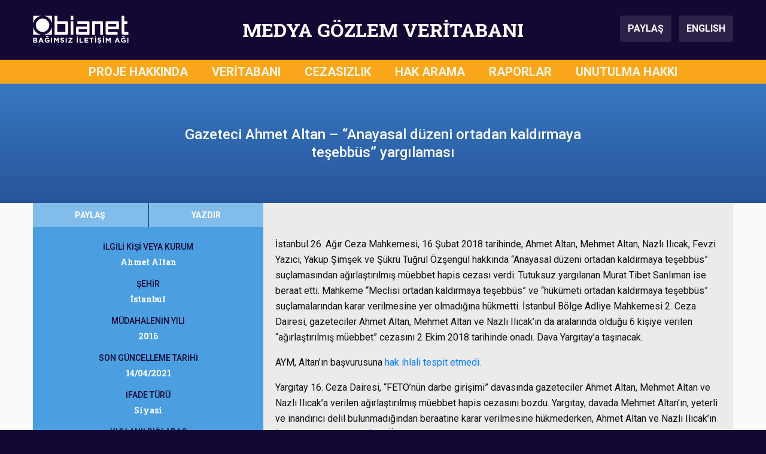

--- FILE ---
content_type: text/html; charset=UTF-8
request_url: https://medyagozlemveritabani.org/gazeteci-ahmet-altana-anayasal-duzeni-ortadan-kaldirmaya-tesebbus-iddiasi-yargilamasi/
body_size: 10042
content:
       

<!DOCTYPE html>
<html lang="en-US" prefix="og: https://ogp.me/ns#">

<head>
    <meta charset="UTF-8">
    <meta name="viewport" content="width=device-width, initial-scale=1">
    
<!-- Search Engine Optimization by Rank Math - https://rankmath.com/ -->
<title>Gazeteci Ahmet Altan - &quot;Anayasal düzeni ortadan kaldırmaya teşebbüs&quot; yargılaması - Medya Gözlem Veritabanı</title>
<meta name="robots" content="follow, index, max-snippet:-1, max-video-preview:-1, max-image-preview:large"/>
<link rel="canonical" href="https://medyagozlemveritabani.org/gazeteci-ahmet-altana-anayasal-duzeni-ortadan-kaldirmaya-tesebbus-iddiasi-yargilamasi/" />
<meta property="og:locale" content="en_US" />
<meta property="og:type" content="article" />
<meta property="og:title" content="Gazeteci Ahmet Altan - &quot;Anayasal düzeni ortadan kaldırmaya teşebbüs&quot; yargılaması - Medya Gözlem Veritabanı" />
<meta property="og:url" content="https://medyagozlemveritabani.org/gazeteci-ahmet-altana-anayasal-duzeni-ortadan-kaldirmaya-tesebbus-iddiasi-yargilamasi/" />
<meta property="og:site_name" content="Medya Gözlem Veritabanı" />
<meta property="article:tag" content="Ahmet Altan" />
<meta property="article:section" content="Uncategorized" />
<meta property="og:updated_time" content="2021-06-21T09:11:53+00:00" />
<meta property="article:published_time" content="2019-05-06T11:31:50+00:00" />
<meta property="article:modified_time" content="2021-06-21T09:11:53+00:00" />
<meta name="twitter:card" content="summary_large_image" />
<meta name="twitter:title" content="Gazeteci Ahmet Altan - &quot;Anayasal düzeni ortadan kaldırmaya teşebbüs&quot; yargılaması - Medya Gözlem Veritabanı" />
<meta name="twitter:label1" content="Written by" />
<meta name="twitter:data1" content="MGV Editör" />
<meta name="twitter:label2" content="Time to read" />
<meta name="twitter:data2" content="Less than a minute" />
<script type="application/ld+json" class="rank-math-schema">{"@context":"https://schema.org","@graph":[{"@type":"Organization","@id":"https://medyagozlemveritabani.org/#organization","name":"IPS \u0130leti\u015fim Vakf\u0131 - Bianet","logo":{"@type":"ImageObject","@id":"https://medyagozlemveritabani.org/#logo","url":"https://medyagozlemveritabani.org/wp-content/uploads/2019/07/medyagozlemveritabani-1.png","contentUrl":"https://medyagozlemveritabani.org/wp-content/uploads/2019/07/medyagozlemveritabani-1.png","caption":"Medya G\u00f6zlem Veritaban\u0131","inLanguage":"en-US","width":"260","height":"260"}},{"@type":"WebSite","@id":"https://medyagozlemveritabani.org/#website","url":"https://medyagozlemveritabani.org","name":"Medya G\u00f6zlem Veritaban\u0131","publisher":{"@id":"https://medyagozlemveritabani.org/#organization"},"inLanguage":"en-US"},{"@type":"WebPage","@id":"https://medyagozlemveritabani.org/gazeteci-ahmet-altana-anayasal-duzeni-ortadan-kaldirmaya-tesebbus-iddiasi-yargilamasi/#webpage","url":"https://medyagozlemveritabani.org/gazeteci-ahmet-altana-anayasal-duzeni-ortadan-kaldirmaya-tesebbus-iddiasi-yargilamasi/","name":"Gazeteci Ahmet Altan - &quot;Anayasal d\u00fczeni ortadan kald\u0131rmaya te\u015febb\u00fcs&quot; yarg\u0131lamas\u0131 - Medya G\u00f6zlem Veritaban\u0131","datePublished":"2019-05-06T11:31:50+00:00","dateModified":"2021-06-21T09:11:53+00:00","isPartOf":{"@id":"https://medyagozlemveritabani.org/#website"},"inLanguage":"en-US"},{"@type":"Person","@id":"https://medyagozlemveritabani.org/gazeteci-ahmet-altana-anayasal-duzeni-ortadan-kaldirmaya-tesebbus-iddiasi-yargilamasi/#author","name":"MGV Edit\u00f6r","image":{"@type":"ImageObject","@id":"https://secure.gravatar.com/avatar/045a94e32f01b45fe005beff123bd9216b312b7ec1729027bd40c7676416ad96?s=96&amp;d=mm&amp;r=g","url":"https://secure.gravatar.com/avatar/045a94e32f01b45fe005beff123bd9216b312b7ec1729027bd40c7676416ad96?s=96&amp;d=mm&amp;r=g","caption":"MGV Edit\u00f6r","inLanguage":"en-US"},"worksFor":{"@id":"https://medyagozlemveritabani.org/#organization"}},{"@type":"NewsArticle","headline":"Gazeteci Ahmet Altan - &quot;Anayasal d\u00fczeni ortadan kald\u0131rmaya te\u015febb\u00fcs&quot; yarg\u0131lamas\u0131 - Medya G\u00f6zlem","datePublished":"2019-05-06T11:31:50+00:00","dateModified":"2021-06-21T09:11:53+00:00","author":{"@id":"https://medyagozlemveritabani.org/gazeteci-ahmet-altana-anayasal-duzeni-ortadan-kaldirmaya-tesebbus-iddiasi-yargilamasi/#author","name":"MGV Edit\u00f6r"},"publisher":{"@id":"https://medyagozlemveritabani.org/#organization"},"name":"Gazeteci Ahmet Altan - &quot;Anayasal d\u00fczeni ortadan kald\u0131rmaya te\u015febb\u00fcs&quot; yarg\u0131lamas\u0131 - Medya G\u00f6zlem","@id":"https://medyagozlemveritabani.org/gazeteci-ahmet-altana-anayasal-duzeni-ortadan-kaldirmaya-tesebbus-iddiasi-yargilamasi/#richSnippet","isPartOf":{"@id":"https://medyagozlemveritabani.org/gazeteci-ahmet-altana-anayasal-duzeni-ortadan-kaldirmaya-tesebbus-iddiasi-yargilamasi/#webpage"},"inLanguage":"en-US","mainEntityOfPage":{"@id":"https://medyagozlemveritabani.org/gazeteci-ahmet-altana-anayasal-duzeni-ortadan-kaldirmaya-tesebbus-iddiasi-yargilamasi/#webpage"}}]}</script>
<!-- /Rank Math WordPress SEO plugin -->

<link rel='dns-prefetch' href='//cdnjs.cloudflare.com' />
<link rel='dns-prefetch' href='//stackpath.bootstrapcdn.com' />
<link rel='dns-prefetch' href='//fonts.googleapis.com' />
<link rel="alternate" type="application/rss+xml" title="Medya Gözlem Veritabanı &raquo; Feed" href="https://medyagozlemveritabani.org/feed/" />
<link rel="alternate" type="application/rss+xml" title="Medya Gözlem Veritabanı &raquo; Comments Feed" href="https://medyagozlemveritabani.org/comments/feed/" />
<link rel="alternate" type="application/rss+xml" title="Medya Gözlem Veritabanı &raquo; Gazeteci Ahmet Altan &#8211; &#8220;Anayasal düzeni ortadan kaldırmaya teşebbüs&#8221; yargılaması Comments Feed" href="https://medyagozlemveritabani.org/gazeteci-ahmet-altana-anayasal-duzeni-ortadan-kaldirmaya-tesebbus-iddiasi-yargilamasi/feed/" />
<link rel="alternate" title="oEmbed (JSON)" type="application/json+oembed" href="https://medyagozlemveritabani.org/wp-json/oembed/1.0/embed?url=https%3A%2F%2Fmedyagozlemveritabani.org%2Fgazeteci-ahmet-altana-anayasal-duzeni-ortadan-kaldirmaya-tesebbus-iddiasi-yargilamasi%2F" />
<link rel="alternate" title="oEmbed (XML)" type="text/xml+oembed" href="https://medyagozlemveritabani.org/wp-json/oembed/1.0/embed?url=https%3A%2F%2Fmedyagozlemveritabani.org%2Fgazeteci-ahmet-altana-anayasal-duzeni-ortadan-kaldirmaya-tesebbus-iddiasi-yargilamasi%2F&#038;format=xml" />
<style id='wp-img-auto-sizes-contain-inline-css' type='text/css'>
img:is([sizes=auto i],[sizes^="auto," i]){contain-intrinsic-size:3000px 1500px}
/*# sourceURL=wp-img-auto-sizes-contain-inline-css */
</style>

<link rel='stylesheet' id='wp-block-library-css' href='https://medyagozlemveritabani.org/wp-includes/css/dist/block-library/style.min.css?ver=6.9' type='text/css' media='all' />
<style id='global-styles-inline-css' type='text/css'>
:root{--wp--preset--aspect-ratio--square: 1;--wp--preset--aspect-ratio--4-3: 4/3;--wp--preset--aspect-ratio--3-4: 3/4;--wp--preset--aspect-ratio--3-2: 3/2;--wp--preset--aspect-ratio--2-3: 2/3;--wp--preset--aspect-ratio--16-9: 16/9;--wp--preset--aspect-ratio--9-16: 9/16;--wp--preset--color--black: #000000;--wp--preset--color--cyan-bluish-gray: #abb8c3;--wp--preset--color--white: #ffffff;--wp--preset--color--pale-pink: #f78da7;--wp--preset--color--vivid-red: #cf2e2e;--wp--preset--color--luminous-vivid-orange: #ff6900;--wp--preset--color--luminous-vivid-amber: #fcb900;--wp--preset--color--light-green-cyan: #7bdcb5;--wp--preset--color--vivid-green-cyan: #00d084;--wp--preset--color--pale-cyan-blue: #8ed1fc;--wp--preset--color--vivid-cyan-blue: #0693e3;--wp--preset--color--vivid-purple: #9b51e0;--wp--preset--gradient--vivid-cyan-blue-to-vivid-purple: linear-gradient(135deg,rgb(6,147,227) 0%,rgb(155,81,224) 100%);--wp--preset--gradient--light-green-cyan-to-vivid-green-cyan: linear-gradient(135deg,rgb(122,220,180) 0%,rgb(0,208,130) 100%);--wp--preset--gradient--luminous-vivid-amber-to-luminous-vivid-orange: linear-gradient(135deg,rgb(252,185,0) 0%,rgb(255,105,0) 100%);--wp--preset--gradient--luminous-vivid-orange-to-vivid-red: linear-gradient(135deg,rgb(255,105,0) 0%,rgb(207,46,46) 100%);--wp--preset--gradient--very-light-gray-to-cyan-bluish-gray: linear-gradient(135deg,rgb(238,238,238) 0%,rgb(169,184,195) 100%);--wp--preset--gradient--cool-to-warm-spectrum: linear-gradient(135deg,rgb(74,234,220) 0%,rgb(151,120,209) 20%,rgb(207,42,186) 40%,rgb(238,44,130) 60%,rgb(251,105,98) 80%,rgb(254,248,76) 100%);--wp--preset--gradient--blush-light-purple: linear-gradient(135deg,rgb(255,206,236) 0%,rgb(152,150,240) 100%);--wp--preset--gradient--blush-bordeaux: linear-gradient(135deg,rgb(254,205,165) 0%,rgb(254,45,45) 50%,rgb(107,0,62) 100%);--wp--preset--gradient--luminous-dusk: linear-gradient(135deg,rgb(255,203,112) 0%,rgb(199,81,192) 50%,rgb(65,88,208) 100%);--wp--preset--gradient--pale-ocean: linear-gradient(135deg,rgb(255,245,203) 0%,rgb(182,227,212) 50%,rgb(51,167,181) 100%);--wp--preset--gradient--electric-grass: linear-gradient(135deg,rgb(202,248,128) 0%,rgb(113,206,126) 100%);--wp--preset--gradient--midnight: linear-gradient(135deg,rgb(2,3,129) 0%,rgb(40,116,252) 100%);--wp--preset--font-size--small: 13px;--wp--preset--font-size--medium: 20px;--wp--preset--font-size--large: 36px;--wp--preset--font-size--x-large: 42px;--wp--preset--spacing--20: 0.44rem;--wp--preset--spacing--30: 0.67rem;--wp--preset--spacing--40: 1rem;--wp--preset--spacing--50: 1.5rem;--wp--preset--spacing--60: 2.25rem;--wp--preset--spacing--70: 3.38rem;--wp--preset--spacing--80: 5.06rem;--wp--preset--shadow--natural: 6px 6px 9px rgba(0, 0, 0, 0.2);--wp--preset--shadow--deep: 12px 12px 50px rgba(0, 0, 0, 0.4);--wp--preset--shadow--sharp: 6px 6px 0px rgba(0, 0, 0, 0.2);--wp--preset--shadow--outlined: 6px 6px 0px -3px rgb(255, 255, 255), 6px 6px rgb(0, 0, 0);--wp--preset--shadow--crisp: 6px 6px 0px rgb(0, 0, 0);}:where(.is-layout-flex){gap: 0.5em;}:where(.is-layout-grid){gap: 0.5em;}body .is-layout-flex{display: flex;}.is-layout-flex{flex-wrap: wrap;align-items: center;}.is-layout-flex > :is(*, div){margin: 0;}body .is-layout-grid{display: grid;}.is-layout-grid > :is(*, div){margin: 0;}:where(.wp-block-columns.is-layout-flex){gap: 2em;}:where(.wp-block-columns.is-layout-grid){gap: 2em;}:where(.wp-block-post-template.is-layout-flex){gap: 1.25em;}:where(.wp-block-post-template.is-layout-grid){gap: 1.25em;}.has-black-color{color: var(--wp--preset--color--black) !important;}.has-cyan-bluish-gray-color{color: var(--wp--preset--color--cyan-bluish-gray) !important;}.has-white-color{color: var(--wp--preset--color--white) !important;}.has-pale-pink-color{color: var(--wp--preset--color--pale-pink) !important;}.has-vivid-red-color{color: var(--wp--preset--color--vivid-red) !important;}.has-luminous-vivid-orange-color{color: var(--wp--preset--color--luminous-vivid-orange) !important;}.has-luminous-vivid-amber-color{color: var(--wp--preset--color--luminous-vivid-amber) !important;}.has-light-green-cyan-color{color: var(--wp--preset--color--light-green-cyan) !important;}.has-vivid-green-cyan-color{color: var(--wp--preset--color--vivid-green-cyan) !important;}.has-pale-cyan-blue-color{color: var(--wp--preset--color--pale-cyan-blue) !important;}.has-vivid-cyan-blue-color{color: var(--wp--preset--color--vivid-cyan-blue) !important;}.has-vivid-purple-color{color: var(--wp--preset--color--vivid-purple) !important;}.has-black-background-color{background-color: var(--wp--preset--color--black) !important;}.has-cyan-bluish-gray-background-color{background-color: var(--wp--preset--color--cyan-bluish-gray) !important;}.has-white-background-color{background-color: var(--wp--preset--color--white) !important;}.has-pale-pink-background-color{background-color: var(--wp--preset--color--pale-pink) !important;}.has-vivid-red-background-color{background-color: var(--wp--preset--color--vivid-red) !important;}.has-luminous-vivid-orange-background-color{background-color: var(--wp--preset--color--luminous-vivid-orange) !important;}.has-luminous-vivid-amber-background-color{background-color: var(--wp--preset--color--luminous-vivid-amber) !important;}.has-light-green-cyan-background-color{background-color: var(--wp--preset--color--light-green-cyan) !important;}.has-vivid-green-cyan-background-color{background-color: var(--wp--preset--color--vivid-green-cyan) !important;}.has-pale-cyan-blue-background-color{background-color: var(--wp--preset--color--pale-cyan-blue) !important;}.has-vivid-cyan-blue-background-color{background-color: var(--wp--preset--color--vivid-cyan-blue) !important;}.has-vivid-purple-background-color{background-color: var(--wp--preset--color--vivid-purple) !important;}.has-black-border-color{border-color: var(--wp--preset--color--black) !important;}.has-cyan-bluish-gray-border-color{border-color: var(--wp--preset--color--cyan-bluish-gray) !important;}.has-white-border-color{border-color: var(--wp--preset--color--white) !important;}.has-pale-pink-border-color{border-color: var(--wp--preset--color--pale-pink) !important;}.has-vivid-red-border-color{border-color: var(--wp--preset--color--vivid-red) !important;}.has-luminous-vivid-orange-border-color{border-color: var(--wp--preset--color--luminous-vivid-orange) !important;}.has-luminous-vivid-amber-border-color{border-color: var(--wp--preset--color--luminous-vivid-amber) !important;}.has-light-green-cyan-border-color{border-color: var(--wp--preset--color--light-green-cyan) !important;}.has-vivid-green-cyan-border-color{border-color: var(--wp--preset--color--vivid-green-cyan) !important;}.has-pale-cyan-blue-border-color{border-color: var(--wp--preset--color--pale-cyan-blue) !important;}.has-vivid-cyan-blue-border-color{border-color: var(--wp--preset--color--vivid-cyan-blue) !important;}.has-vivid-purple-border-color{border-color: var(--wp--preset--color--vivid-purple) !important;}.has-vivid-cyan-blue-to-vivid-purple-gradient-background{background: var(--wp--preset--gradient--vivid-cyan-blue-to-vivid-purple) !important;}.has-light-green-cyan-to-vivid-green-cyan-gradient-background{background: var(--wp--preset--gradient--light-green-cyan-to-vivid-green-cyan) !important;}.has-luminous-vivid-amber-to-luminous-vivid-orange-gradient-background{background: var(--wp--preset--gradient--luminous-vivid-amber-to-luminous-vivid-orange) !important;}.has-luminous-vivid-orange-to-vivid-red-gradient-background{background: var(--wp--preset--gradient--luminous-vivid-orange-to-vivid-red) !important;}.has-very-light-gray-to-cyan-bluish-gray-gradient-background{background: var(--wp--preset--gradient--very-light-gray-to-cyan-bluish-gray) !important;}.has-cool-to-warm-spectrum-gradient-background{background: var(--wp--preset--gradient--cool-to-warm-spectrum) !important;}.has-blush-light-purple-gradient-background{background: var(--wp--preset--gradient--blush-light-purple) !important;}.has-blush-bordeaux-gradient-background{background: var(--wp--preset--gradient--blush-bordeaux) !important;}.has-luminous-dusk-gradient-background{background: var(--wp--preset--gradient--luminous-dusk) !important;}.has-pale-ocean-gradient-background{background: var(--wp--preset--gradient--pale-ocean) !important;}.has-electric-grass-gradient-background{background: var(--wp--preset--gradient--electric-grass) !important;}.has-midnight-gradient-background{background: var(--wp--preset--gradient--midnight) !important;}.has-small-font-size{font-size: var(--wp--preset--font-size--small) !important;}.has-medium-font-size{font-size: var(--wp--preset--font-size--medium) !important;}.has-large-font-size{font-size: var(--wp--preset--font-size--large) !important;}.has-x-large-font-size{font-size: var(--wp--preset--font-size--x-large) !important;}
/*# sourceURL=global-styles-inline-css */
</style>

<style id='classic-theme-styles-inline-css' type='text/css'>
/*! This file is auto-generated */
.wp-block-button__link{color:#fff;background-color:#32373c;border-radius:9999px;box-shadow:none;text-decoration:none;padding:calc(.667em + 2px) calc(1.333em + 2px);font-size:1.125em}.wp-block-file__button{background:#32373c;color:#fff;text-decoration:none}
/*# sourceURL=/wp-includes/css/classic-themes.min.css */
</style>
<link rel='stylesheet' id='main-style-css' href='https://medyagozlemveritabani.org/wp-content/themes/medyagozlem/assets/css/main.css?ver=1726128972' type='text/css' media='all' />
<link rel='stylesheet' id='wpb-google-fonts-css' href='https://fonts.googleapis.com/css?family=Roboto+Slab%3A700%7CRoboto%3A400%2C400i%2C500%2C500i%2C700%2C700i&#038;subset=latin-ext&#038;ver=6.9' type='text/css' media='all' />
<script type="text/javascript" src="https://medyagozlemveritabani.org/wp-includes/js/jquery/jquery.min.js?ver=3.7.1" id="jquery-core-js"></script>
<script type="text/javascript" src="https://medyagozlemveritabani.org/wp-includes/js/jquery/jquery-migrate.min.js?ver=3.4.1" id="jquery-migrate-js"></script>
<link rel="https://api.w.org/" href="https://medyagozlemveritabani.org/wp-json/" /><link rel="alternate" title="JSON" type="application/json" href="https://medyagozlemveritabani.org/wp-json/wp/v2/posts/816" /><link rel="EditURI" type="application/rsd+xml" title="RSD" href="https://medyagozlemveritabani.org/xmlrpc.php?rsd" />
<meta name="generator" content="WordPress 6.9" />
<link rel='shortlink' href='https://medyagozlemveritabani.org/?p=816' />
<link rel="icon" href="https://medyagozlemveritabani.org/wp-content/uploads/2019/07/cropped-medyagozlemveritabani-1-32x32.png" sizes="32x32" />
<link rel="icon" href="https://medyagozlemveritabani.org/wp-content/uploads/2019/07/cropped-medyagozlemveritabani-1-192x192.png" sizes="192x192" />
<link rel="apple-touch-icon" href="https://medyagozlemveritabani.org/wp-content/uploads/2019/07/cropped-medyagozlemveritabani-1-180x180.png" />
<meta name="msapplication-TileImage" content="https://medyagozlemveritabani.org/wp-content/uploads/2019/07/cropped-medyagozlemveritabani-1-270x270.png" />
	<script>
		
	(function($) {
	    $(document).on('facetwp-refresh', function() {
	    	
	    	if(FWP.facets['b'] == ''){ 
	    		FWP.facets['b1'] = '';
	    		FWP.facets['b2'] = '';
	    		FWP.facets['b3'] = '';
	    		FWP.facets['b4'] = '';
	    	};
	    	if(FWP.facets['e'] == ''){ 
	    		FWP.facets['e1'] = '';
	    		FWP.facets['e2'] = '';
	    		FWP.facets['e3'] = '';
	    		FWP.facets['e4'] = '';
	    	};
	    	if(FWP.facets['e2'] == ''){ 
	    		FWP.facets['e2a'] = '';
	    		FWP.facets['e2b'] = '';
	    		FWP.facets['e2c'] = '';
	    		FWP.facets['e2d'] = '';
	    		FWP.facets['e2e'] = '';
	    		FWP.facets['e2f'] = '';
	    	};
	    	if(FWP.facets['e3'] == ''){ 
	    		FWP.facets['e3a'] = '';
	    		FWP.facets['e3b'] = '';
	    		FWP.facets['e3c'] = '';
	    		FWP.facets['e3d'] = '';
	    		FWP.facets['e3e'] = '';
	    	};
			if(FWP.facets['f'] == ''){ 
	    		FWP.facets['f1'] = '';
	    		FWP.facets['f2'] = '';
	    	};
	    	
			if(FWP.facets['mobile_b'] == ''){ 
	    		FWP.facets['mobile_b1'] = '';
	    		FWP.facets['mobile_b2'] = '';
	    		FWP.facets['mobile_b3'] = '';
	    		FWP.facets['mobile_b4'] = '';
	    	};
	    	if(FWP.facets['mobile_e'] == ''){ 
	    		FWP.facets['mobile_e1'] = '';
	    		FWP.facets['mobile_e2'] = '';
	    		FWP.facets['mobile_e3'] = '';
	    		FWP.facets['mobile_e4'] = '';
	    	};
	    	if(FWP.facets['mobile_e2'] == ''){ 
	    		FWP.facets['mobile_e2a'] = '';
	    		FWP.facets['mobile_e2b'] = '';
	    		FWP.facets['mobile_e2c'] = '';
	    		FWP.facets['mobile_e2d'] = '';
	    		FWP.facets['mobile_e2e'] = '';
	    		FWP.facets['mobile_e2f'] = '';
	    	};
	    	if(FWP.facets['mobile_e3'] == ''){ 
	    		FWP.facets['mobile_e3a'] = '';
	    		FWP.facets['mobile_e3b'] = '';
	    		FWP.facets['mobile_e3c'] = '';
	    		FWP.facets['mobile_e3d'] = '';
	    		FWP.facets['mobile_e3e'] = '';
	    	};
			if(FWP.facets['mobile_f'] == ''){ 
	    		FWP.facets['mobile_f1'] = '';
	    		FWP.facets['mobile_f2'] = '';
	    	};
	
	    	FWP.fetchData();
	     });
	})(jQuery);

	</script>
</head>

<body class="wp-singular post-template-default single single-post postid-816 single-format-standard wp-theme-medyagozlem">
    <!-- Header starts -->
    <header>
    
        <!--  Header Branding starts -->
        <section id="header-branding">
            <div class="container">
                <div class="row">
                    <div class="col-3" id="logo">
                        <img src="https://medyagozlemveritabani.org/wp-content/themes/medyagozlem/assets/img/header-logo-bianet.svg" alt="Bianet Logo">
                    </div>
                    <div class="col-9 col-xl-6" id="siteTitle">MEDYA GÖZLEM VERİTABANI</div>
                    <div class="col-3" id="buttons">
                        <button class="btn btn-header" type="button" data-toggle="modal" data-target="#shareModal" aria-controls="shareModal" aria-label="Paylaş">
                            PAYLAŞ
                        </button>
  						<a class="btn btn-header ml-2"  href="https://mediamonitoringdatabase.org/">
                            ENGLISH
                        </a>
                    </div>
                    <div class="col-3" id="menu_hamburger">
                        <button class="hamburger hamburger--spin" type="button" data-toggle="modal" data-target="#fullScreenMenu" aria-controls="fullScreenMenu" aria-expanded="false" aria-label="Toggle navigation">
                            <span class="hamburger-label">MENÜ</span>
                            <span class="hamburger-box">
                                <span class="hamburger-inner"></span>
                            </span>
                        </button>
                    </div>
                </div>
            </div>
        </section>
        <!--/ Header Branding ends -->
        
        <!--  Navbar starts -->
        <section id="navbar-full">
            <div class="container">
                <div class="row">
                        <div class="col-12"><ul id=" " class=" "><li id="menu-item-25" class="menu-item menu-item-type-post_type menu-item-object-page menu-item-25"><a href="https://medyagozlemveritabani.org/proje-hakkinda/">PROJE HAKKINDA</a></li>
<li id="menu-item-155" class="menu-item menu-item-type-custom menu-item-object-custom menu-item-home menu-item-155"><a href="https://medyagozlemveritabani.org/">VERİTABANI</a></li>
<li id="menu-item-16059" class="menu-item menu-item-type-post_type_archive menu-item-object-cezasizlik menu-item-16059"><a href="https://medyagozlemveritabani.org/cezasizlik/">CEZASIZLIK</a></li>
<li id="menu-item-16060" class="menu-item menu-item-type-post_type_archive menu-item-object-hakarama menu-item-16060"><a href="https://medyagozlemveritabani.org/hakarama/">HAK ARAMA</a></li>
<li id="menu-item-3613" class="menu-item menu-item-type-post_type menu-item-object-page menu-item-3613"><a href="https://medyagozlemveritabani.org/raporlar/">RAPORLAR</a></li>
<li id="menu-item-24" class="menu-item menu-item-type-post_type menu-item-object-page menu-item-24"><a href="https://medyagozlemveritabani.org/unutulma-hakki/">UNUTULMA HAKKI</a></li>
</ul></div>                </div>
            </div>
        </section>
        <!--/ Navbar ends -->
        
        <!--  MODAL - FullScreenMenu ------->
        <div class="modal" id="fullScreenMenu" tabindex="-1" role="dialog">
            <div class="modal-dialog" role="document">
                <div class="modal-content">
                    <div class="modal-body">
                        <div class="navigation-items">
                            <ul id=" " class="menu-items"><li class="menu-item menu-item-type-post_type menu-item-object-page menu-item-25"><a href="https://medyagozlemveritabani.org/proje-hakkinda/">PROJE HAKKINDA</a></li>
<li class="menu-item menu-item-type-custom menu-item-object-custom menu-item-home menu-item-155"><a href="https://medyagozlemveritabani.org/">VERİTABANI</a></li>
<li class="menu-item menu-item-type-post_type_archive menu-item-object-cezasizlik menu-item-16059"><a href="https://medyagozlemveritabani.org/cezasizlik/">CEZASIZLIK</a></li>
<li class="menu-item menu-item-type-post_type_archive menu-item-object-hakarama menu-item-16060"><a href="https://medyagozlemveritabani.org/hakarama/">HAK ARAMA</a></li>
<li class="menu-item menu-item-type-post_type menu-item-object-page menu-item-3613"><a href="https://medyagozlemveritabani.org/raporlar/">RAPORLAR</a></li>
<li class="menu-item menu-item-type-post_type menu-item-object-page menu-item-24"><a href="https://medyagozlemveritabani.org/unutulma-hakki/">UNUTULMA HAKKI</a></li>
</ul>                            <hr>
                            <ul class="lang-items">
                                <li class="lang-item"><a class="active" href="#">TÜRKÇE</a></li>
                                <li class="lang-item"><a class="" href="https://mediamonitoringdatabase.org/" target="_self">ENGLISH</a></li>
                            </ul>
                        </div>
                    </div>
                    <div class="modal-footer">
                        <img src="https://medyagozlemveritabani.org/wp-content/themes/medyagozlem/assets/img/header-logo-bianet.svg" alt="Bianet Logo">
                    </div>
                </div>
            </div>
        </div>
        <!--/ MODAL - FullScreenMenu ends ---->
        
        <!--  MODAL - Share Modal -->
        <div class="modal fade" id="shareModal" tabindex="-1" role="dialog" aria-labelledby="shareModalLabel" aria-hidden="true">
            <div class="modal-dialog modal-dialog-centered" role="document">
                <div class="modal-content">
                    <div class="modal-header">
                        <div class="modal-title">BU SAYFAYI PAYLAŞ</div>
                        <button type="button" class="close" data-dismiss="modal" aria-label="Close">
                            <span aria-hidden="true">&times;</span>
                        </button>
                    </div>
                    <div class="modal-body">
                        <ul>
                            <li><a onclick="shareFacebook();" role="button" class="btn btn-primary facebook">FACEBOOK</a></li>
                            <li><a onclick="shareTwitter();" role="button" class="btn btn-primary twitter"><span>TWITTER</span></a></li>
                            <li><a onclick="shareWhatsApp();" role="button" class="btn btn-primary whatsapp"><span>WHATSAPP</span></a></li>
                            <li><a onclick="shareEmail();" role="button" class="btn btn-primary email"><span>E-POSTA</span></a></li>
                            <li><a onclick="shareCopyLink();" role="button" class="btn btn-primary copylink"><span>SAYFA ADRESİNİ KOPYALA</span></a></li>
                        </ul>
                    </div>
                </div>
            </div>
        </div>
        <!--/ MODAL - Share Modal ends ---->
        
        <!--  MODAL - Help Modal -->
        <div class="modal fade" id="helpModal" tabindex="-1" role="dialog" aria-labelledby="helpModalLabel" aria-hidden="true">
            <div class="modal-dialog modal-dialog-centered" role="document">
                <div class="modal-content">
                    <div class="modal-header">
                        <div class="modal-title">FİLTRELER İLE İLGİLİ</div>
                        <button type="button" class="close" data-dismiss="modal" aria-label="Close">
                            <span aria-hidden="true">&times;</span>
                        </button>
                    </div>
                    <div class="modal-body">
                    	1- Uygulamak istediğiniz filtre veya filtreleri menü üzerinden seçin.<br><br>
						2- Kişi veya kurum ismi üzerinden filtreleme yapmak için anahtar kelime bölümüne giriş yapabilirsiniz.<br><br>
						3- Seçiminiz sonrasında dava kartları bölümünde sonuçlar otomatik olarak yüklenecektir.<br><br>
						4- Seçimlerinizi tek tek geri alabilir veya filtreleri temizle seçeneği üzerinden en baştan seçim yapabilirsiniz. 
                    </div>
                </div>
            </div>
        </div>
        <!--/ MODAL - Help Modal ends ---->
        
    </header>
    <!-- Header ends -->        <!--  Single Intervention Content starts -->
        <div id="content-intervention">
            <section id="title-bar">
                <div class="container">
                    <div class="row">
                        <div class="col-12 col-md-8 offset-md-2">
                            Gazeteci Ahmet Altan &#8211; &#8220;Anayasal düzeni ortadan kaldırmaya teşebbüs&#8221; yargılaması                        </div>
                    </div>
                </div>
            </section>
            <section id="filters-and-intervention-content">
                <div class="container">
                    <div class="row">
                        <div class="col-12 col-md-4 pr-md-0">
                            <section id="filters">
                                <div class="utilities">
                                    <div class="container">
                                        <div class="row">
                                            <div class="col-6 p-0">
                                                <button class="btn btn-utilities btn-share" type="button" data-toggle="modal" data-target="#shareModal" aria-controls="shareModal" aria-label="Paylaş">PAYLAŞ</button>
                                            </div>
                                            <div class="col-6 p-0">
                                                <button class="btn btn-utilities btn-print" onclick="printPage();">YAZDIR</button>
                                            </div>
                                            <div class="col-12 d-md-none p-0"><button class="btn btn-utilities btn-details">AYRINTILARI GİZLE</button></div>
                                        </div>
                                    </div>
                                </div>
                                <div class="filters-data">
                                                                        <div class="filter-data">
                                        <div class="filter-data-title">İLGİLİ KİŞİ VEYA KURUM</div>
                                        <div class="filter-data-content">Ahmet Altan</div>
                                    </div>
                                                                                                            <div class="filter-data">
                                        <div class="filter-data-title">ŞEHİR</div>
                                        <div class="filter-data-content">İstanbul</div>
                                    </div>
                                                                                                            <div class="filter-data">
                                        <div class="filter-data-title">MÜDAHALENİN YILI</div>
                                        <div class="filter-data-content">2016</div>
                                    </div>
                                                                                                            <div class="filter-data">
                                        <div class="filter-data-title">SON GÜNCELLEME TARİHİ</div>
                                        <div class="filter-data-content">14/04/2021</div>
                                    </div>
                                                                                                            <div class="filter-data">
                                        <div class="filter-data-title">İFADE TÜRÜ</div>
                                        <div class="filter-data-content">Siyasi</div>
                                    </div>
                                                                                                            <div class="filter-data">
                                        <div class="filter-data-title">KULLANILDIĞI ARAÇ</div>
                                        <div class="filter-data-content">Basılı Yayın</div>
                                        <div class="filter-data-content">Gazete</div>                                                                            </div>
                                                                                                            <div class="filter-data">
                                        <div class="filter-data-title">MÜDAHALE EDİLENİN SIFATI</div>
                                        <div class="filter-data-content">Gazeteci</div>
                                    </div>
                                                                                                            <div class="filter-data">
                                        <div class="filter-data-title">ALT ÖZGÜRLÜKLER</div>
                                        <div class="filter-data-content">Bilgi ve Düşünceleri Yayma Hakkı</div>
                                    </div>
                                                                                                            <div class="filter-data">
                                        <div class="filter-data-title">MÜDAHALE BİÇİMİ</div>
                                        <div class="filter-data-content">Yargı Organlarının Müdahaleleri</div>
                                                                                <div class="filter-data-content">Ceza Mahkemeleri</div>                                                                                                                                                                <div class="filter-data-content">Hapis cezası verilmesi</div>                                                                                                                                                                                                                                                                                                                                                                                                            </div>
                                                                                                            <div class="filter-data">
                                        <div class="filter-data-title">HUKUKİ DAYANAK</div>
                                        <div class="filter-data-content">Türk Ceza Kanunu</div>
                                        <div class="filter-data-content">md. 220/7</div>                                                                                                                                                                                                                                                                                        
                                    </div>
                                                                    </div>
                            </section>
                        </div>
                        <div class="col-12 col-md-8 pl-md-0">
                            <section id="intervention-content">
                                <!-- Content of the post -->
                                <p>
                                    <p>İstanbul 26. Ağır Ceza Mahkemesi, 16 Şubat 2018 tarihinde, Ahmet Altan, Mehmet Altan, Nazlı Ilıcak, Fevzi Yazıcı, Yakup Şimşek ve Şükrü Tuğrul Özşengül hakkında &#8220;Anayasal düzeni ortadan kaldırmaya teşebbüs&#8221; suçlamasından ağırlaştırılmış müebbet hapis cezası verdi. Tutuksuz yargılanan Murat Tibet Sanlıman ise beraat etti. Mahkeme &#8220;Meclisi ortadan kaldırmaya teşebbüs&#8221; ve &#8220;hükümeti ortadan kaldırmaya teşebbüs&#8221; suçlamalarından karar verilmesine yer olmadığına hükmetti. İstanbul Bölge Adliye Mahkemesi 2. Ceza Dairesi, gazeteciler Ahmet Altan, Mehmet Altan ve Nazlı Ilıcak’ın da aralarında olduğu 6 kişiye verilen “ağırlaştırılmış müebbet” cezasını 2 Ekim 2018 tarihinde onadı. Dava Yargıtay’a taşınacak.</p>
<p>AYM, Altan&#8217;ın başvurusuna<a href="https://medyagozlemveritabani.org/anayasa-mahkemesi-ahmet-altan-karari/"> hak ihlali tespit etmedi.</a></p>
<p>Yargıtay 16. Ceza Dairesi, “FETÖ’nün darbe girişimi” davasında gazeteciler Ahmet Altan, Mehmet Altan ve Nazlı Ilıcak&#8217;a verilen ağırlaştırılmış müebbet hapis cezasını bozdu. Yargıtay, davada Mehmet Altan&#8217;ın, yeterli ve inandırıcı delil bulunmadığından beraatine karar verilmesine hükmederken, Ahmet Altan ve Nazlı Ilıcak&#8217;ın &#8220;Anayasayı ihlal&#8221; değil &#8220;FETÖ&#8217;ye bilerek ve isteyerek yardım etme&#8221; suçunu işlediklerine karar verdi. Daire Ahmet Altan, Nazlı Ilıcak ile diğer tutuklu sanıkların tahliye taleplerini ise reddetti.</p>
<p>Yargıtay&#8217;ın bozma kararından sonra yeniden görülen yargılamada İstanbul 26. Ağır Ceza Mahkemesi, Ahmet Altan için “örgüte üye olmamakla birlikte bilerek yardım” suçundan 10 yıl 6 ay hapis cezasına hükmetti; suçun niteliği ve tutuklulukta geçirdiği süre gözetilerek tahliyesine karar verildi. Nazlı Ilıcak “örgüte üye olmamakla birlikte bilerek yardım” suçundan 8 yıl 9 ay hapis cezasına çarptırıldı, suçun niteliği ve tutuklulukta geçirdiği süre gözetilerek adli kontrolle tahliyesine karar verdi. Mehmet Altan&#8217;ın ise beraatine hükmedildi. Bu kararın ardından Ahmet Altan 23 Eylül 2016&#8217;dan bu yana tutuklu bulunduğu Silivri Cezaevi&#8217;nden 5 Kasım&#8217;da tahliye edildi.</p>
<p>Tahliyeden birkaç gün sonra Başsavcılık tutuksuz yargılama kararına itiraz etti ve itiraz sonucunda Ahmet Altan&#8217;ın yeniden tutuklanmasına karar verildi. Altan&#8217;ın avukatı, 26 Ağır Ceza Mahkemesi&#8217;nin verdiği kararın hüküm niteliğinde olduğunu ve bir üst mahkemenin yani 27 Ağır Ceza Mahkemesi&#8217;nin tutuklama kararı verme yetkisi olmadığını belirtti.</p>
<p>Altan 13 Kasım&#8217;dan beri yeniden cezaevinde.</p>
<p>Anayasa Mahkemesi, tahliye edildikten 8 gün sonra yeniden tutuklanan Ahmet Altan’ın tutukluluğunun hukuki olmaması ve tutuklama kararını veren mahkemelerin bağımsız ve tarafsız olmaması nedeniyle kişi hürriyeti ve güvenliği hakkının ihlal edildiği yönündeki başvuruyu reddetti (2 Aralık).</p>
<p>Avrupa İnsan Hakları Mahkemesi (AİHM), 2016 Eylül ayında tutuklanan yazar ve gazeteci Ahmet Altan’ın başvurusuna ilişkin kararını 13 Nisan 2021 tarihinde açıkladı. AİHM, 15 Temmuz 2016’daki darbe girişiminden önce katıldığı bir televizyon programındaki sözleri ve 2016 tarihli üç yazısı gerekçe gösterilerek tutuklanan ve “darbe” suçlamasıyla yargılandığı davada 2018 yılında ağırlaştırılmış müebbet hapis cezasına çarptırılan, Yargıtay’ın bu cezayı bozmasının ardından bu kez de “örgüte yardım” (220/7) suçlamasıyla 10 yıl 6 ay hapis cezası verilen Ahmet Altan’ın ifade özgürlüğünün ihlal edildiğine (AİHS 10.madde), özgürlük ve güvenlik hakkının ihlal edildiğine (AİHS 5/1 ve 5/5. maddeler) ve yargı sürecinin adil ve hızlı yürütülmediğine (AİHS 5/4. madde) hükmetti. Altan’a 16 bin Euro tazminat ödenecek.</p>
<p>Yargıtay 16. Ceza Dairesi, 15 Temmuz darbe girişimi sonrası açılan “darbe girişimi” davasında &#8220;Terör örgütüne bilerek ve isteyerek yardım&#8221; suçlamasıyla Ahmet Altan&#8217;a verilen 10 yıl 6 ay ve Nazlı Ilıcak’a verilen 8 yıl 9 ay hapis cezalarını bozdu. Silivri Cezaevi&#8217;nde bulunan Ahmet Altan 14 Nisan tarihinde tahliye edildi (14 Nisan).</p>
                                </p>
                                
                                
                                <!-- Additional Documents - Repeater Field -->
                                                                <div class="additional-documents">
                                    <div class="title">
                                        EK BELGELER
                                    </div>
                                                                            <div class="card document">
                                            <div class="document-inner">
                                                <div class="document-thumb">
                                                    <img src="https://medyagozlemveritabani.org/wp-content/themes/medyagozlem/assets/img/icon_default.svg" alt="">
                                                </div>
                                                <div class="document-info">
                                                    <div class="document-title">Ahmet Hüsrev Altan (2), B. No: 2019/38086, 21/10/2020 (Link)</div>
                                                    <div class="document-detail">AYM Kararı <span>21/10/2020</span></div>
                                                    <div class="forPrintOnly">https://kararlarbilgibankasi.anayasa.gov.tr/BB/2019/38086?BasvuruAdi=ahmet+h%C3%BCsrev+altan</div>

                                                </div>
                                                <div class="document-display">
                                                    <a href="https://kararlarbilgibankasi.anayasa.gov.tr/BB/2019/38086?BasvuruAdi=ahmet+h%C3%BCsrev+altan" target="_blank">
                                                        <img src="https://medyagozlemveritabani.org/wp-content/themes/medyagozlem/assets/img/icon-eye.svg" alt="">
                                                    </a>
                                                </div>
                                            </div>
                                        </div>
                                                                              
                                                                    </div>
                                                                
                                
                                <!-- Related News - Repeater Field -->
                                                                <div class="related-news">
                                    <div class="title">
                                        İLGİLİ HABERLER
                                    </div>
                                     
                                            <div class="card news">
                                                <div class="news-inner">
                                                    <div class="news-info">
                                                        <div class="news-title">Ahmet Altan Tutuklandı</div>
                                                        <div class="news-detail">bianet <span>13/11/2019</span></div>
                                                        <div class="forPrintOnly">http://bianet.org/bianet/insan-haklari/215750-ahmet-altan-tutuklandi</div>

                                                    </div>
                                                    <div class="news-display">
                                                        <a href="http://bianet.org/bianet/insan-haklari/215750-ahmet-altan-tutuklandi" target="_blank">
                                                            <img src="https://medyagozlemveritabani.org/wp-content/themes/medyagozlem/assets/img/icon-eye.svg" alt="">
                                                        </a>
                                                    </div>
                                                </div>
                                            </div>
                                                                             
                                            <div class="card news">
                                                <div class="news-inner">
                                                    <div class="news-info">
                                                        <div class="news-title">Altanlar ile Nazlı Ilıcak’a Verilen Ceza Onandı</div>
                                                        <div class="news-detail">bianet <span>02/09/2018</span></div>
                                                        <div class="forPrintOnly">https://m.bianet.org/bianet/hukuk/201292-altanlar-ile-nazli-ilicak-a-verilen-ceza-onandi</div>

                                                    </div>
                                                    <div class="news-display">
                                                        <a href="https://m.bianet.org/bianet/hukuk/201292-altanlar-ile-nazli-ilicak-a-verilen-ceza-onandi" target="_blank">
                                                            <img src="https://medyagozlemveritabani.org/wp-content/themes/medyagozlem/assets/img/icon-eye.svg" alt="">
                                                        </a>
                                                    </div>
                                                </div>
                                            </div>
                                                                             
                                            <div class="card news">
                                                <div class="news-inner">
                                                    <div class="news-info">
                                                        <div class="news-title">Yargıtay, Altan Kardeşler ile Ilıcak’a Verilen Cezayı Bozdu</div>
                                                        <div class="news-detail">bianet <span>05/07/2019</span></div>
                                                        <div class="forPrintOnly">http://bianet.org/bianet/ifade-ozgurlugu/210138-yargitay-altan-kardesler-ile-ilicak-a-verilen-cezayi-bozdu</div>

                                                    </div>
                                                    <div class="news-display">
                                                        <a href="http://bianet.org/bianet/ifade-ozgurlugu/210138-yargitay-altan-kardesler-ile-ilicak-a-verilen-cezayi-bozdu" target="_blank">
                                                            <img src="https://medyagozlemveritabani.org/wp-content/themes/medyagozlem/assets/img/icon-eye.svg" alt="">
                                                        </a>
                                                    </div>
                                                </div>
                                            </div>
                                                                             
                                            <div class="card news">
                                                <div class="news-inner">
                                                    <div class="news-info">
                                                        <div class="news-title">AYM Ahmet Altan'ın başvurusunu kabul edilemez buldu</div>
                                                        <div class="news-detail">bianet <span>02/12/2020</span></div>
                                                        <div class="forPrintOnly">https://bianet.org/1/133/235370-aym-ahmet-altan-in-basvurusunu-kabul-edilemez-buldu</div>

                                                    </div>
                                                    <div class="news-display">
                                                        <a href="https://bianet.org/1/133/235370-aym-ahmet-altan-in-basvurusunu-kabul-edilemez-buldu" target="_blank">
                                                            <img src="https://medyagozlemveritabani.org/wp-content/themes/medyagozlem/assets/img/icon-eye.svg" alt="">
                                                        </a>
                                                    </div>
                                                </div>
                                            </div>
                                                                             
                                            <div class="card news">
                                                <div class="news-inner">
                                                    <div class="news-info">
                                                        <div class="news-title">Ahmet Altan tahliye edildi</div>
                                                        <div class="news-detail">bianet <span>14/04/2021</span></div>
                                                        <div class="forPrintOnly">https://bianet.org/bianet/insan-haklari/242463-ahmet-altan-tahliye-edildi</div>

                                                    </div>
                                                    <div class="news-display">
                                                        <a href="https://bianet.org/bianet/insan-haklari/242463-ahmet-altan-tahliye-edildi" target="_blank">
                                                            <img src="https://medyagozlemveritabani.org/wp-content/themes/medyagozlem/assets/img/icon-eye.svg" alt="">
                                                        </a>
                                                    </div>
                                                </div>
                                            </div>
                                                                                                            </div>
                                                            </section>
                        </div>
                    </div>
                </div>
            </section>
        </div>
        <!--/ Single Intervention Content ends -->
 <!-- Footer starts -->
    <footer>
        <section id="logos">
            <div class="container">
                <div class="row">
                    <div class="col-12 logo-wrap-bianet">
                        <img src="https://medyagozlemveritabani.org/wp-content/themes/medyagozlem/assets/img/footer-logo-1.svg" alt="Bianet Logo">
                    </div>
                    <div class="col-12 col-md-4 logo-wrap-heinrich">
                        <img src="https://medyagozlemveritabani.org/wp-content/themes/medyagozlem/assets/img/footer-logo-2.svg" alt="Heinrich Boll Logo">
                    </div>
                    <div class="col-12 col-md-4 logo-wrap-ips">
                        <img src="https://medyagozlemveritabani.org/wp-content/themes/medyagozlem/assets/img/footer-logo-3.svg" alt="IPS İletişim Vakfı Logo">
                    </div>
                    <div class="col-12 col-md-4 logo-wrap-isvec">
                        <img src="https://medyagozlemveritabani.org/wp-content/themes/medyagozlem/assets/img/footer-logo-4.svg" alt="İsveç Sverige Logo">
                    </div>
					 <div class="col-12 mt-3 mt-md-5 logo-wrap-rsf">
                        <img src="https://medyagozlemveritabani.org/wp-content/themes/medyagozlem/assets/img/footer-logo-5.svg" alt="RSF Logo">
                    </div>
                </div>
            </div>
        </section>
        <section id="contact">
            <div class="container">
                <div class="row">
                    <div class="col-12">
                        <span class="title">İLETİŞİM İÇİN</span>
                    </div>
                    <div class="col-12">
                        BİANET - BAĞIMSIZ İLETİŞİM AĞI<br><br>

                        Faikpaşa Caddesi Faikpaşa Apartmanı No 37 Kat 3 Daire 7-8<br>
                        34425 Beyoğlu İSTANBUL<br><br>

                        Tel: 0212 251 15 03<br>
                        Gsm: 0532 206 36 69<br>
                        Mail: medyagozlemveritabani@bianet.org
                    </div>
                </div>
            </div>
        </section>
        <section id="disclaimer">
            <div class="container">
                <div class="row">
                          <div class="col-12"><ul id=" " class=" "><li class="menu-item menu-item-type-post_type menu-item-object-page menu-item-25"><a href="https://medyagozlemveritabani.org/proje-hakkinda/">PROJE HAKKINDA</a></li>
<li class="menu-item menu-item-type-custom menu-item-object-custom menu-item-home menu-item-155"><a href="https://medyagozlemveritabani.org/">VERİTABANI</a></li>
<li class="menu-item menu-item-type-post_type_archive menu-item-object-cezasizlik menu-item-16059"><a href="https://medyagozlemveritabani.org/cezasizlik/">CEZASIZLIK</a></li>
<li class="menu-item menu-item-type-post_type_archive menu-item-object-hakarama menu-item-16060"><a href="https://medyagozlemveritabani.org/hakarama/">HAK ARAMA</a></li>
<li class="menu-item menu-item-type-post_type menu-item-object-page menu-item-3613"><a href="https://medyagozlemveritabani.org/raporlar/">RAPORLAR</a></li>
<li class="menu-item menu-item-type-post_type menu-item-object-page menu-item-24"><a href="https://medyagozlemveritabani.org/unutulma-hakki/">UNUTULMA HAKKI</a></li>
</ul></div>                    <div class="col-12 col-md-10 offset-md-1">
                        <hr>
                    </div>
                    <div class="col-12 col-md-10 offset-md-1">
                        Bu online veri tabanı İsveç Uluslararası Kalkınma İşbirliği Ajansı (SIDA) ve Heinrich Böll Stiftung Derneği desteğiyle yürütülen "Yargı Haberciliği ve Medya Özgürlüğü" projesi kapsamında yayınlanmaktadır. Kütüphanenin içeriği yalnızca IPS İletişim Vakfı'nın sorumluluğundadır ve hiçbir biçimde Heinrich Böll Stiftung ve SIDA'nın tutumunu yansıtmamaktadır.
                    </div>
                </div>
            </div>
        </section>
    </footer>

    <!-- Footer ends -->

	<!-- Global site tag (gtag.js) - Google Analytics -->
	<script async src="https://www.googletagmanager.com/gtag/js?id=UA-127476736-2"></script>
	<script>
	  window.dataLayer = window.dataLayer || [];
	  function gtag(){dataLayer.push(arguments);}
	  gtag('js', new Date());

	  gtag('config', 'UA-127476736-2');
	</script>
	<!-- /Google Analytics -->

    <!-- snip -->
    <div id="dom001" style="display: none;">
        KOPYALANDI</div>
    <div id="dom002" style="display: none;">
        SAYFA ADRESİNİ KOPYALA</div>
    <div id="dom003" style="display: none;">
        AYRINTILARI GÖSTER</div>
    <div id="dom004" style="display: none;">
        AYRINTILARI GİZLE</div>
    <!-- /snip -->
     
    <script type="speculationrules">
{"prefetch":[{"source":"document","where":{"and":[{"href_matches":"/*"},{"not":{"href_matches":["/wp-*.php","/wp-admin/*","/wp-content/uploads/*","/wp-content/*","/wp-content/plugins/*","/wp-content/themes/medyagozlem/*","/*\\?(.+)"]}},{"not":{"selector_matches":"a[rel~=\"nofollow\"]"}},{"not":{"selector_matches":".no-prefetch, .no-prefetch a"}}]},"eagerness":"conservative"}]}
</script>
<script type="text/javascript" src="https://cdnjs.cloudflare.com/ajax/libs/popper.js/1.14.7/umd/popper.min.js?ver=1.14.7" id="bootstrap-popper-js"></script>
<script type="text/javascript" src="https://stackpath.bootstrapcdn.com/bootstrap/4.3.1/js/bootstrap.min.js?ver=4.3.1" id="bootstrap-js-js"></script>
<script type="text/javascript" src="https://medyagozlemveritabani.org/wp-includes/js/clipboard.min.js?ver=2.0.11" id="clipboard-js"></script>
<script type="text/javascript" src="https://medyagozlemveritabani.org/wp-content/themes/medyagozlem/assets/js/main-min.js?ver=1726098432" id="main-script-js"></script>
    
</body>
<!-- Body ends -->

</html>

<!-- Page cached by LiteSpeed Cache 7.7 on 2026-01-15 16:36:01 -->

--- FILE ---
content_type: image/svg+xml
request_url: https://medyagozlemveritabani.org/wp-content/themes/medyagozlem/assets/img/footer-logo-5.svg
body_size: 1358
content:
<?xml version="1.0" encoding="utf-8"?>
<!-- Generator: Adobe Illustrator 21.1.0, SVG Export Plug-In . SVG Version: 6.00 Build 0)  -->
<svg version="1.1" id="Layer_1" xmlns="http://www.w3.org/2000/svg" xmlns:xlink="http://www.w3.org/1999/xlink" x="0px" y="0px"
	 viewBox="0 0 200 60" style="enable-background:new 0 0 200 60;" xml:space="preserve">
<style type="text/css">
	.st0{fill:#E40046;}
</style>
<path class="st0" d="M80.9,33.9h-1v5.2h-2.3V26.3h3.5c2.5,0,3.3,0.7,3.3,3v1.7c0,1.3-0.4,2.1-1.3,2.5l1.5,5.5h-2.4L80.9,33.9z
	 M79.9,28.5V32h1.2c0.7,0,0.9-0.2,0.9-1.2v-1.2c0-0.9-0.2-1.2-0.9-1.2H79.9z"/>
<polygon class="st0" points="91.9,39.1 86.2,39.1 86.2,26.3 91.9,26.3 91.9,28.6 88.5,28.6 88.5,31.4 91.8,31.4 91.8,33.5 
	88.5,33.5 88.5,36.9 91.9,36.9 "/>
<path class="st0" d="M95.9,35v4.1h-2.3V26.3h3.5c2.5,0,3.4,0.9,3.4,3.1v2.4c0,2.2-0.8,3.1-3.4,3.1H95.9z M95.9,28.5V33H97
	c0.7,0,1.1-0.3,1.1-1.4v-1.7c0-1.1-0.3-1.4-1.1-1.4H95.9z"/>
<path class="st0" d="M105.7,39.2c-2.7,0-3.8-1.3-3.8-3.9v-5.1c0-2.6,1.1-3.9,3.8-3.9s3.8,1.3,3.8,3.9v5.1
	C109.4,37.9,108.3,39.2,105.7,39.2 M105.7,28.4c-1,0-1.4,0.4-1.4,2V35c0,1.6,0.5,2,1.4,2c1,0,1.4-0.4,1.4-2v-4.6
	C107.1,28.8,106.6,28.4,105.7,28.4"/>
<path class="st0" d="M114.4,33.9h-1v5.2h-2.3V26.3h3.5c2.5,0,3.3,0.7,3.3,3v1.7c0,1.3-0.4,2.1-1.3,2.5l1.5,5.5h-2.4L114.4,33.9z
	 M113.4,28.5V32h1.2c0.7,0,0.9-0.2,0.9-1.2v-1.2c0-0.9-0.2-1.2-0.9-1.2H113.4z"/>
<polygon class="st0" points="123.5,28.7 123.5,39.1 121.2,39.1 121.2,28.7 119.2,28.7 119.2,26.3 125.5,26.3 125.5,28.7 "/>
<polygon class="st0" points="132.9,39.1 127.2,39.1 127.2,26.3 132.9,26.3 132.9,28.6 129.5,28.6 129.5,31.4 132.7,31.4 132.7,33.5 
	129.5,33.5 129.5,36.9 132.9,36.9 "/>
<path class="st0" d="M137.9,33.9h-1v5.2h-2.3V26.3h3.5c2.5,0,3.3,0.7,3.3,3v1.7c0,1.3-0.4,2.1-1.3,2.5l1.5,5.5h-2.4L137.9,33.9z
	 M136.9,28.5V32h1.2c0.7,0,0.9-0.2,0.9-1.2v-1.2c0-0.9-0.2-1.2-0.9-1.2H136.9z"/>
<path class="st0" d="M146.7,37.1c0.9,0,1.3-0.3,1.3-1.1v-1.2c0-0.7-0.3-0.9-1.9-1.3c-2.4-0.6-3.1-1.3-3.1-3.1v-1.3
	c0-2.1,1.1-3,3.7-3c2.6,0,3.6,1,3.6,3.3v1.3H148v-1.1c0-1-0.4-1.4-1.4-1.4c-0.9,0-1.3,0.3-1.3,1.1v1c0,0.7,0.3,0.8,1.9,1.2
	c2.3,0.5,3.1,1.2,3.1,3.1v1.4c0,2.1-1.1,3-3.6,3c-2.5,0-3.7-0.9-3.7-3.3v-1.5h2.3v1.3C145.3,36.8,145.8,37.1,146.7,37.1"/>
<polygon class="st0" points="77.2,42.7 79.5,42.7 80.4,51.5 81.7,42.7 83.9,42.7 85.1,51.5 86,42.7 88.3,42.7 86.8,55.4 83.9,55.4 
	82.8,47.2 81.6,55.4 78.7,55.4 "/>
<rect x="89.9" y="42.7" class="st0" width="2.3" height="12.8"/>
<polygon class="st0" points="98.2,45 98.2,55.4 95.9,55.4 95.9,45 93.9,45 93.9,42.7 100.2,42.7 100.2,45 "/>
<polygon class="st0" points="106.6,49.9 104.1,49.9 104.1,55.4 101.8,55.4 101.8,42.7 104.1,42.7 104.1,47.5 106.6,47.5 106.6,42.7 
	109,42.7 109,55.4 106.6,55.4 "/>
<path class="st0" d="M114.4,55.5c-2.7,0-3.8-1.3-3.8-3.9v-5.1c0-2.6,1.1-3.9,3.8-3.9c2.7,0,3.8,1.3,3.8,3.9v5.1
	C118.2,54.2,117.1,55.5,114.4,55.5 M114.4,44.7c-1,0-1.4,0.4-1.4,2v4.6c0,1.6,0.5,2,1.4,2c1,0,1.4-0.4,1.4-2v-4.6
	C115.8,45.2,115.4,44.7,114.4,44.7"/>
<path class="st0" d="M126.9,42.7v8.7c0,3.1-0.9,4.1-3.6,4.1c-2.7,0-3.6-1-3.6-4.1v-8.7h2.3v8.8c0,1.4,0.4,1.8,1.2,1.8
	c0.9,0,1.2-0.4,1.2-1.8v-8.8H126.9z"/>
<polygon class="st0" points="132.9,45 132.9,55.4 130.6,55.4 130.6,45 128.6,45 128.6,42.7 134.9,42.7 134.9,45 "/>
<path class="st0" d="M140.7,42.7h3.5c2.2,0,3,0.7,3,2.5v1.5c0,1-0.4,1.6-1.8,1.8c1.7,0.2,2.2,0.9,2.2,2.2v2c0,1.9-0.9,2.7-3.4,2.7
	h-3.5V42.7z M143,44.6v3.2h1c0.6,0,0.8-0.2,0.8-1.1v-1c0-0.9-0.3-1.1-0.8-1.1H143z M143,49.7v3.8h1.1c0.8,0,1.1-0.3,1.1-1.3v-1.3
	c0-1-0.3-1.2-1.1-1.2H143z"/>
<path class="st0" d="M152.9,55.5c-2.7,0-3.8-1.3-3.8-3.9v-5.1c0-2.6,1.1-3.9,3.8-3.9c2.7,0,3.8,1.3,3.8,3.9v5.1
	C156.7,54.2,155.6,55.5,152.9,55.5 M152.9,44.7c-1,0-1.4,0.4-1.4,2v4.6c0,1.6,0.5,2,1.4,2c1,0,1.4-0.4,1.4-2v-4.6
	C154.4,45.2,153.9,44.7,152.9,44.7"/>
<path class="st0" d="M161.7,50.2h-1v5.2h-2.3V42.7h3.5c2.5,0,3.3,0.7,3.3,3v1.7c0,1.3-0.4,2.1-1.3,2.5l1.5,5.5H163L161.7,50.2z
	 M160.7,44.8v3.5h1.2c0.7,0,0.9-0.2,0.9-1.2V46c0-0.9-0.2-1.2-0.9-1.2H160.7z"/>
<path class="st0" d="M166.9,42.7h3.5c2.8,0,3.8,1.1,3.8,4v4.8c0,2.8-1,4-3.8,4h-3.5V42.7z M169.3,44.8v8.5h1.1c1,0,1.5-0.4,1.5-2.1
	v-4.2c0-1.7-0.5-2.1-1.5-2.1H169.3z"/>
<polygon class="st0" points="181.6,55.4 175.9,55.4 175.9,42.7 181.6,42.7 181.6,44.9 178.2,44.9 178.2,47.7 181.5,47.7 181.5,49.8 
	178.2,49.8 178.2,53.2 181.6,53.2 "/>
<path class="st0" d="M186.6,50.2h-1v5.2h-2.3V42.7h3.5c2.5,0,3.3,0.7,3.3,3v1.7c0,1.3-0.4,2.1-1.3,2.5l1.5,5.5h-2.4L186.6,50.2z
	 M185.6,44.8v3.5h1.2c0.7,0,0.9-0.2,0.9-1.2V46c0-0.9-0.2-1.2-0.9-1.2H185.6z"/>
<path class="st0" d="M195.4,53.4c0.9,0,1.3-0.3,1.3-1.1v-1.2c0-0.7-0.3-0.9-1.9-1.3c-2.4-0.6-3.1-1.3-3.1-3.1v-1.3
	c0-2.1,1.1-3,3.7-3c2.6,0,3.6,1,3.6,3.3v1.3h-2.3V46c0-1-0.4-1.4-1.4-1.4c-0.9,0-1.3,0.3-1.3,1.1v1c0,0.7,0.3,0.8,1.9,1.2
	c2.3,0.5,3.1,1.2,3.1,3.1v1.4c0,2.1-1.1,3-3.6,3c-2.5,0-3.7-0.9-3.7-3.3v-1.5h2.3V52C194,53.1,194.5,53.4,195.4,53.4"/>
<path d="M73.5,14.5V5.5H34.2v0.1c4,0,8.6,0.1,12.3,1.6c2.6,1.1,4.7,3.3,5.5,6c0.4,1.3,0.6,2.6,0.6,4c0,1.4,0,2.1,0,3.5H42.4
	c0-1.3,0-2.3,0-3.6c0-1.1,0.1-3.1-1.7-3.1c-1.7,0-1.7,1.7-1.7,2.7c0,1.3,0,2.4,0,3.7c0,2.5,1.5,3.7,2.3,4.3c1.5,1.1,4.9,3.1,6.1,4
	c2.9,2.2,4.5,5,5,8.6c0.1,0.9,0.2,1.8,0.2,2.7c0,1.7,0,3.3,0,5c0,1.9-0.4,3.7-1.3,5.4c-2,3.7-4.8,4.9-9,4.9v0.1h20.8V35.3h10v-8.9
	h-10V14.5H73.5z"/>
<path d="M42.4,40.7c0-1.8-0.8-3.2-2.2-4.3c-0.9-0.7-5.2-3.4-6.3-4.2c-3.2-2.3-4.9-6.2-4.9-10v-4.9c0-5-0.9-7.5-2.5-9.1
	c-1.9-1.9-5.2-2.8-10.2-2.8H1v50h10.5V35.2h2.4c0.9,0,1.6,0.6,1.8,1.4l4.6,18.8h18.9v-0.1c-3.2,0-4.9-0.4-7.2-2.6
	c-2.3-2.2-3.1-5-3.1-8.2c0-1.2,0-3.9,0-3.9h10.3c0,1.5,0,2.8,0,4.2c0,1.2,0.2,2.5,1.7,2.5c1.3,0,1.6-1.4,1.6-2.7
	C42.4,43.3,42.4,42.1,42.4,40.7 M18.4,23.2c0,3.7-0.9,4.5-3.7,4.5h-3.3V14h3.3c2.7,0,3.7,0.9,3.7,4.5V23.2z"/>
</svg>


--- FILE ---
content_type: image/svg+xml
request_url: https://medyagozlemveritabani.org/wp-content/themes/medyagozlem/assets/img/icon_default.svg
body_size: 158
content:
<?xml version="1.0" ?><!DOCTYPE svg  PUBLIC '-//W3C//DTD SVG 1.1//EN'  'http://www.w3.org/Graphics/SVG/1.1/DTD/svg11.dtd'><svg enable-background="new 0 0 30 30" height="30px" id="Layer_1" version="1.1" viewBox="0 0 30 30" width="30px" xml:space="preserve" xmlns="http://www.w3.org/2000/svg" xmlns:xlink="http://www.w3.org/1999/xlink"><g><path d="M28.65,7.575l-5.449-6.322l-1.079-1.252H9.246c-1.73,0-3.13,1.4-3.13,3.13v3.979h1.939L8.054,3.893   C8.058,2.92,8.839,2.133,9.81,2.133l11.017-0.01v5.218c0,1.943,1.569,3.517,3.513,3.517h3.814l-0.188,15.051   c-0.003,0.971-0.787,1.752-1.755,1.757L9.671,27.657c-0.885,0-1.597-0.866-1.603-1.938v-1.273H6.126v1.899   c0,1.909,1.279,3.462,2.85,3.462l17.798-0.005c1.729,0,3.131-1.407,3.131-3.134V9.032L28.65,7.575" fill="#434440"/><path d="M20.185,25.417H0V6.139h20.185V25.417 M1.938,23.476h16.306V8.08H1.938" fill="#6B533B"/><polyline fill="#6B533B" points="3.077,10.931 16.986,10.931 16.986,12.918 3.077,12.918 3.077,10.931  "/><polyline fill="#6B533B" points="3.078,14.906 16.988,14.906 16.988,16.893 3.078,16.893 3.078,14.906  "/><polyline fill="#6B533B" points="3.078,18.88 11.026,18.88 11.026,20.868 3.078,20.868 3.078,18.88  "/></g></svg>